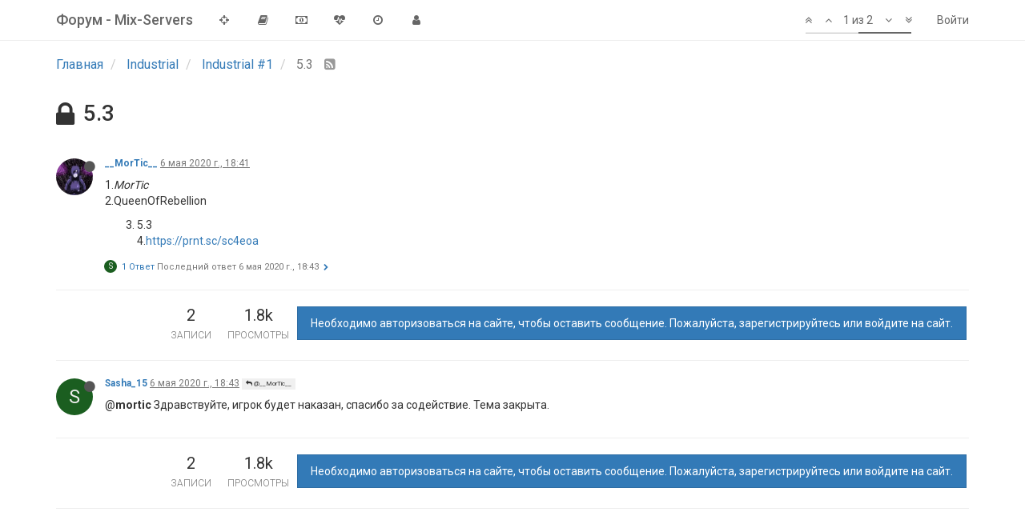

--- FILE ---
content_type: text/html; charset=utf-8
request_url: http://f.mix-servers.com/topic/28714/5-3
body_size: 7711
content:
<!DOCTYPE html>
<html lang="ru" data-dir="ltr" style="direction: ltr;"  >
<head>
	<title>Форум</title>
	<meta name="viewport" content="width&#x3D;device-width, initial-scale&#x3D;1.0" />
	<meta name="content-type" content="text/html; charset=UTF-8" />
	<meta name="apple-mobile-web-app-capable" content="yes" />
	<meta name="mobile-web-app-capable" content="yes" />
	<meta property="og:site_name" content="Форум - Mix-Servers" />
	<meta name="msapplication-badge" content="frequency=30; polling-uri=http://f.mix-servers.com/sitemap.xml" />
	<meta name="title" content="5.3" />
	<meta name="description" content="1.MorTic 2.QueenOfRebellion  5.3 4.https://prnt.sc/sc4eoa  " />
	<meta property="og:title" content="5.3" />
	<meta property="og:description" content="1.MorTic 2.QueenOfRebellion  5.3 4.https://prnt.sc/sc4eoa  " />
	<meta property="og:type" content="article" />
	<meta property="article:published_time" content="2020-05-06T18:41:26.419Z" />
	<meta property="article:modified_time" content="2020-05-06T18:43:29.728Z" />
	<meta property="article:section" content="Industrial #1" />
	<meta property="og:image" content="http://f.mix-servers.com/assets/uploads/profile/18821-profileavatar.png" />
	<meta property="og:image:url" content="http://f.mix-servers.com/assets/uploads/profile/18821-profileavatar.png" />
	<meta property="og:url" content="http://f.mix-servers.com/topic/28714/5-3" />
	
	<link rel="stylesheet" type="text/css" href="/assets/stylesheet.css?v=qjili2f8mds" />
	
	<link rel="icon" type="image/x-icon" href="/favicon.ico?v=qjili2f8mds" />
	<link rel="manifest" href="/manifest.json" />
	<link rel="prefetch" href="/assets/src/modules/composer.js?v=qjili2f8mds" />
	<link rel="prefetch" href="/assets/src/modules/composer/uploads.js?v=qjili2f8mds" />
	<link rel="prefetch" href="/assets/src/modules/composer/drafts.js?v=qjili2f8mds" />
	<link rel="prefetch" href="/assets/src/modules/composer/tags.js?v=qjili2f8mds" />
	<link rel="prefetch" href="/assets/src/modules/composer/categoryList.js?v=qjili2f8mds" />
	<link rel="prefetch" href="/assets/src/modules/composer/resize.js?v=qjili2f8mds" />
	<link rel="prefetch" href="/assets/src/modules/composer/autocomplete.js?v=qjili2f8mds" />
	<link rel="prefetch" href="/assets/templates/composer.tpl?v=qjili2f8mds" />
	<link rel="prefetch" href="/assets/language/ru/topic.json?v=qjili2f8mds" />
	<link rel="prefetch" href="/assets/language/ru/modules.json?v=qjili2f8mds" />
	<link rel="prefetch" href="/assets/language/ru/tags.json?v=qjili2f8mds" />
	<link rel="prefetch stylesheet" href="https://fonts.googleapis.com/css?family=Roboto:300,400,500,700" />
	<link rel="prefetch stylesheet" href="/plugins/nodebb-plugin-markdown/styles/railscasts.css" />
	<link rel="prefetch" href="/assets/src/modules/highlight.js?v=qjili2f8mds" />
	<link rel="prefetch" href="/assets/language/ru/markdown.json?v=qjili2f8mds" />
	<link rel="stylesheet" href="/plugins/nodebb-plugin-emoji/emoji/styles.css?v=qjili2f8mds" />
	<link rel="canonical" href="http://f.mix-servers.com/topic/28714/5-3" />
	<link rel="alternate" type="application/rss+xml" href="/topic/28714.rss" />
	<link rel="up" href="http://f.mix-servers.com/category/17/industrial-1" />
	

	<script>
		var RELATIVE_PATH = "";
		var config = JSON.parse('{"relative_path":"","siteTitle":"\u0424\u043E\u0440\u0443\u043C - Mix-Servers","browserTitle":"\u0424\u043E\u0440\u0443\u043C","titleLayout":"\u0424\u043E\u0440\u0443\u043C","showSiteTitle":true,"minimumTitleLength":"3","maximumTitleLength":"255","minimumPostLength":"8","maximumPostLength":"32767","minimumTagsPerTopic":0,"maximumTagsPerTopic":5,"minimumTagLength":"3","maximumTagLength":"15","useOutgoingLinksPage":false,"allowGuestSearching":false,"allowGuestUserSearching":false,"allowGuestHandles":false,"allowFileUploads":false,"allowTopicsThumbnail":true,"usePagination":false,"disableChat":true,"disableChatMessageEditing":true,"socketioTransports":["polling","websocket"],"websocketAddress":"","maxReconnectionAttempts":5,"reconnectionDelay":1500,"topicsPerPage":20,"postsPerPage":20,"maximumFileSize":"2048","theme:id":"nodebb-theme-persona","theme:src":"","defaultLang":"ru","userLang":"ru","loggedIn":false,"cache-buster":"v=qjili2f8mds","requireEmailConfirmation":false,"topicPostSort":"oldest_to_newest","categoryTopicSort":"newest_to_oldest","csrf_token":"o1ZaVfcx-S7vgj7-CIQiYhTWd3quwjNepxi4","searchEnabled":false,"bootswatchSkin":"noskin","defaultBootswatchSkin":"noskin","timeagoCutoff":30,"cookies":{"enabled":false,"message":"[[global:cookies.message]]","dismiss":"[[global:cookies.accept]]","link":"[[global:cookies.learn_more]]"},"topicSearchEnabled":false,"delayImageLoading":true,"composer-default":{},"markdown":{"highlight":1,"theme":"railscasts.css"},"hideSubCategories":false,"hideCategoryLastPost":false,"enableQuickReply":false}');
		var app = {
			template: "topic",
			user: JSON.parse('{"uid":0,"username":"Гость","userslug":"","fullname":"Гость","email":"","picture":"","status":"offline","reputation":0,"email:confirmed":false,"isAdmin":false,"isGlobalMod":false,"isMod":false,"privileges":{"chat":false,"upload:post:image":false,"upload:post:file":false},"isEmailConfirmSent":false}')
		};
	</script>

	
	
</head>

<body class="page-topic page-topic-28714 page-topic-5-3 page-topic-category-17 page-topic-category-industrial-1 skin-noskin">
	<nav id="menu" class="slideout-menu hidden">
		<div class="menu-profile">
			
		</div>

		<section class="menu-section" data-section="navigation">
			<h3 class="menu-section-title">Навигация</h3>
			<ul class="menu-section-list"></ul>
		</section>

		
	</nav>
	<nav id="chats-menu" class="slideout-menu hidden">
		
	</nav>

	<main id="panel" class="slideout-panel">
		<nav class="navbar navbar-default navbar-fixed-top header" id="header-menu" component="navbar">
			<div class="container">
							<div class="navbar-header">
				<button type="button" class="navbar-toggle pull-left" id="mobile-menu">
					<span component="notifications/icon" class="notification-icon fa fa-fw fa-bell-o unread-count" data-content="0"></span>
					<i class="fa fa-lg fa-bars"></i>
				</button>
				<button type="button" class="navbar-toggle hidden" id="mobile-chats">
					<span component="chat/icon" class="notification-icon fa fa-fw fa-comments unread-count" data-content="0"></span>
					<i class="fa fa-lg fa-comment-o"></i>
				</button>

				
				
				<a href="http://f.mix-servers.com">
					<h1 class="navbar-brand forum-title">Форум - Mix-Servers</h1>
				</a>
				

				<div component="navbar/title" class="visible-xs hidden">
					<span></span>
				</div>
			</div>

			<div id="nav-dropdown" class="hidden-xs">
				
				
				<ul id="logged-out-menu" class="nav navbar-nav navbar-right">
					
					<li>
						<a href="https://minecraft.mix-servers.com/reg_forum">
							<i class="fa fa-sign-in visible-xs-inline"></i>
							<span>Войти</span>
						</a>
					</li>
				</ul>
				
				

				<ul class="nav navbar-nav navbar-right hidden-xs">
					<li>
						<a href="#" id="reconnect" class="hide" title="Connection to Форум - Mix-Servers has been lost, attempting to reconnect...">
							<i class="fa fa-check"></i>
						</a>
					</li>
				</ul>

				<ul class="nav navbar-nav navbar-right pagination-block visible-lg visible-md">
					<li class="dropdown">
						<a><i class="fa fa-angle-double-up pointer fa-fw pagetop"></i></a>
						<a><i class="fa fa-angle-up pointer fa-fw pageup"></i></a>

						<a href="#" class="dropdown-toggle" data-toggle="dropdown">
							<span class="pagination-text"></span>
						</a>

						<a><i class="fa fa-angle-down pointer fa-fw pagedown"></i></a>
						<a><i class="fa fa-angle-double-down pointer fa-fw pagebottom"></i></a>

						<div class="progress-container">
							<div class="progress-bar"></div>
						</div>

						<ul class="dropdown-menu" role="menu">
							<li>
  								<input type="text" class="form-control" id="indexInput" placeholder="Перейти на главную">
  							</li>
						</ul>
					</li>
				</ul>

				<ul id="main-nav" class="nav navbar-nav">
					
					
					<li class="">
						<a class="navigation-link" href="https://minecraft.mix-servers.com/page/rules" title="Правила сервера"  target="_blank">
							
							<i class="fa fa-fw fa-crosshairs" data-content=""></i>
							

							
							<span class="visible-xs-inline">Правила сервера</span>
							
						</a>
					</li>
					
					
					
					<li class="">
						<a class="navigation-link" href="http://f.mix-servers.com/topic/31386/%D0%BF%D1%80%D0%B0%D0%B2%D0%B8%D0%BB%D0%B0-%D1%84%D0%BE%D1%80%D1%83%D0%BC%D0%B0" title="Правила на форуме" >
							
							<i class="fa fa-fw fa-book" data-content=""></i>
							

							
							<span class="visible-xs-inline">Правила форума</span>
							
						</a>
					</li>
					
					
					
					<li class="">
						<a class="navigation-link" href="http://f.mix-servers.com/topic/31298/%D0%BC%D0%B8%D0%BD%D0%B8%D0%BC%D0%B0%D0%BB%D1%8C%D0%BD%D1%8B%D0%B5-%D1%86%D0%B5%D0%BD%D1%8B-industrial" title="Минимальные цены" >
							
							<i class="fa fa-fw fa-money" data-content=""></i>
							

							
							<span class="visible-xs-inline">Минимальные цены</span>
							
						</a>
					</li>
					
					
					
					<li class="">
						<a class="navigation-link" href="http://f.mix-servers.com/topic/28768/%D0%BE%D0%B3%D1%80%D0%B0%D0%BD%D0%B8%D1%87%D0%B5%D0%BD%D0%B8%D1%8F-%D0%B8%D0%B3%D1%80%D0%BE%D0%B2%D0%BE%D0%B3%D0%BE-%D0%BF%D1%80%D0%BE%D1%86%D0%B5%D1%81%D1%81%D0%B0" title=" Ограничения на сервере" >
							
							<i class="fa fa-fw fa-heartbeat" data-content=""></i>
							

							
							<span class="visible-xs-inline"> Ограничения на сервере</span>
							
						</a>
					</li>
					
					
					
					
					
					<li class="">
						<a class="navigation-link" href="/recent" title="Последние" >
							
							<i class="fa fa-fw fa-clock-o" data-content=""></i>
							

							
							<span class="visible-xs-inline">Последние</span>
							
						</a>
					</li>
					
					
					
					<li class="">
						<a class="navigation-link" href="/users" title="Участники" >
							
							<i class="fa fa-fw fa-user" data-content=""></i>
							

							
							<span class="visible-xs-inline">Участники</span>
							
						</a>
					</li>
					
					
					
					
					
					
				</ul>

				
			</div>

			</div>
		</nav>
		<div class="container" id="content">
			<noscript>
		<div class="alert alert-danger">
			<p>
				Your browser does not seem to support JavaScript. As a result, your viewing experience will be diminished, and you may not be able to execute some actions.
			</p>
			<p>
				Please download a browser that supports JavaScript, or enable it if it's disabled (i.e. NoScript).
			</p>
		</div>
	</noscript>

<ol class="breadcrumb">
	
	<li itemscope="itemscope" itemtype="http://data-vocabulary.org/Breadcrumb" >
		<a href="/" itemprop="url">
			<span itemprop="title">
				Главная
				
			</span>
		</a>
	</li>
	
	<li itemscope="itemscope" itemtype="http://data-vocabulary.org/Breadcrumb" >
		<a href="/category/16/industrial" itemprop="url">
			<span itemprop="title">
				 Industrial
				
			</span>
		</a>
	</li>
	
	<li itemscope="itemscope" itemtype="http://data-vocabulary.org/Breadcrumb" >
		<a href="/category/17/industrial-1" itemprop="url">
			<span itemprop="title">
				Industrial #1
				
			</span>
		</a>
	</li>
	
	<li component="breadcrumb/current" itemscope="itemscope" itemtype="http://data-vocabulary.org/Breadcrumb" class="active">
		
			<span itemprop="title">
				5.3
				
				
				<a target="_blank" href="/topic/28714.rss"><i class="fa fa-rss-square"></i></a>
				
			</span>
		
	</li>
	
</ol>

<div widget-area="header">
	
</div>
<div class="row">
	<div class="topic col-lg-12">

		<h1 component="post/header" class="hidden-xs" itemprop="name">

			<i class="pull-left fa fa-thumb-tack hidden" title="Прикреплена"></i>
			<i class="pull-left fa fa-lock " title="Закрыт"></i>
			<i class="pull-left fa fa-arrow-circle-right hidden" title="Перемещена"></i>
			

			<span class="topic-title" component="topic/title">5.3</span>
		</h1>

		<div component="topic/deleted/message" class="alert alert-warning hidden clearfix">
			<span class="pull-left">Эта тема была удалена. Только пользователи с правами управления темами могут ее видеть.</span>
			<span class="pull-right">
				
			</span>
		</div>

		<hr class="visible-xs" />

		<ul component="topic" class="posts" data-tid="28714" data-cid="17">
			
				<li component="post" class="" data-index="0" data-pid="101888" data-uid="18821" data-timestamp="1588790486419" data-username="__MorTic__" data-userslug="__mortic__" itemscope itemtype="http://schema.org/Comment">
					<a component="post/anchor" data-index="0" id="0"></a>

					<meta itemprop="datePublished" content="2020-05-06T18:41:26.419Z">
					<meta itemprop="dateModified" content="">

					<div class="clearfix post-header">
	<div class="icon pull-left">
		<a href="/user/__mortic__">
			
			<img component="user/picture" data-uid="18821" src="/assets/uploads/profile/18821-profileavatar.png" align="left" itemprop="image" />
			
			<i component="user/status" class="fa fa-circle status offline" title="Не в сети"></i>

		</a>
	</div>

	<small class="pull-left">
		<strong>
			<a href="/user/__mortic__" itemprop="author" data-username="__MorTic__" data-uid="18821">__MorTic__</a>
		</strong>

		

		

		<span class="visible-xs-inline-block visible-sm-inline-block visible-md-inline-block visible-lg-inline-block">
			<a class="permalink" href="/post/101888"><span class="timeago" title="2020-05-06T18:41:26.419Z"></span></a>

			<i class="fa fa-pencil-square pointer edit-icon hidden"></i>

			<small data-editor="" component="post/editor" class="hidden">отредактировано  <span class="timeago" title=""></span></small>

			

			<span>
				
			</span>
		</span>
		<span class="bookmarked"><i class="fa fa-bookmark-o"></i></span>

	</small>
</div>

<br />

<div class="content" component="post/content" itemprop="text">
	<p>1.<em>MorTic</em><br />
2.QueenOfRebellion</p>
<ol start="3">
<li>5.3<br />
4.<a href="https://prnt.sc/sc4eoa" target="_blank" rel="noopener noreferrer nofollow">https://prnt.sc/sc4eoa</a></li>
</ol>

</div>

<div class="clearfix post-footer">
	

	<small class="pull-right">
		<span class="post-tools">
			<a component="post/reply" href="#" class="no-select hidden">Ответить</a>
			<a component="post/quote" href="#" class="no-select hidden">Цитировать</a>
		</span>

		

		<span component="post/tools" class="dropdown moderator-tools bottom-sheet hidden">
	<a href="#" data-toggle="dropdown"><i class="fa fa-fw fa-ellipsis-v"></i></a>
	<ul class="dropdown-menu dropdown-menu-right" role="menu"></ul>
</span>

	</small>

	
	<a component="post/reply-count" href="#" class="threaded-replies no-select ">
		<span component="post/reply-count/avatars" class="avatars ">
			
			
			<div component="user/picture" data-uid="18293" title="Sasha_15" class="user-icon" style="background-color: #1b5e20;">S</div>
			
			
		</span>

		<span class="replies-count" component="post/reply-count/text" data-replies="1">1 Ответ</span>
		<span class="replies-last hidden-xs">Последний ответ <span class="timeago" title="2020-05-06T18:43:29.728Z"></span></span>

		<i class="fa fa-fw fa-chevron-right" component="post/replies/open"></i>
		<i class="fa fa-fw fa-chevron-down hidden" component="post/replies/close"></i>
		<i class="fa fa-fw fa-spin fa-spinner hidden" component="post/replies/loading"></i>
	</a>
	
</div>

<hr />

					
					<div class="post-bar-placeholder"></div>
					
				</li>
			
				<li component="post" class="" data-index="1" data-pid="101891" data-uid="18293" data-timestamp="1588790609728" data-username="Sasha_15" data-userslug="sasha_15" itemscope itemtype="http://schema.org/Comment">
					<a component="post/anchor" data-index="1" id="1"></a>

					<meta itemprop="datePublished" content="2020-05-06T18:43:29.728Z">
					<meta itemprop="dateModified" content="">

					<div class="clearfix post-header">
	<div class="icon pull-left">
		<a href="/user/sasha_15">
			
			<div component="user/picture" data-uid="18293" class="user-icon" style="background-color: #1b5e20;">S</div>
			
			<i component="user/status" class="fa fa-circle status offline" title="Не в сети"></i>

		</a>
	</div>

	<small class="pull-left">
		<strong>
			<a href="/user/sasha_15" itemprop="author" data-username="Sasha_15" data-uid="18293">Sasha_15</a>
		</strong>

		

		

		<span class="visible-xs-inline-block visible-sm-inline-block visible-md-inline-block visible-lg-inline-block">
			<a class="permalink" href="/post/101891"><span class="timeago" title="2020-05-06T18:43:29.728Z"></span></a>

			<i class="fa fa-pencil-square pointer edit-icon hidden"></i>

			<small data-editor="" component="post/editor" class="hidden">отредактировано  <span class="timeago" title=""></span></small>

			
			<a component="post/parent" class="btn btn-xs btn-default hidden-xs" data-topid="101888" href="/post/101888"><i class="fa fa-reply"></i> @__MorTic__</a>
			

			<span>
				
			</span>
		</span>
		<span class="bookmarked"><i class="fa fa-bookmark-o"></i></span>

	</small>
</div>

<br />

<div class="content" component="post/content" itemprop="text">
	<p>@<strong>mortic</strong> Здравствуйте, игрок будет наказан, спасибо за содействие. Тема закрыта.</p>

</div>

<div class="clearfix post-footer">
	

	<small class="pull-right">
		<span class="post-tools">
			<a component="post/reply" href="#" class="no-select hidden">Ответить</a>
			<a component="post/quote" href="#" class="no-select hidden">Цитировать</a>
		</span>

		

		<span component="post/tools" class="dropdown moderator-tools bottom-sheet hidden">
	<a href="#" data-toggle="dropdown"><i class="fa fa-fw fa-ellipsis-v"></i></a>
	<ul class="dropdown-menu dropdown-menu-right" role="menu"></ul>
</span>

	</small>

	
	<a component="post/reply-count" href="#" class="threaded-replies no-select hidden">
		<span component="post/reply-count/avatars" class="avatars ">
			
		</span>

		<span class="replies-count" component="post/reply-count/text" data-replies="0">1 Ответ</span>
		<span class="replies-last hidden-xs">Последний ответ <span class="timeago" title=""></span></span>

		<i class="fa fa-fw fa-chevron-right" component="post/replies/open"></i>
		<i class="fa fa-fw fa-chevron-down hidden" component="post/replies/close"></i>
		<i class="fa fa-fw fa-spin fa-spinner hidden" component="post/replies/loading"></i>
	</a>
	
</div>

<hr />

					
				</li>
			
		</ul>

		

		<div class="post-bar">
			<div class="clearfix">
	<div class="tags pull-left">
		
	</div>

	<div component="topic/browsing-users">
	
</div>

	<div class="topic-main-buttons pull-right">
		<span class="loading-indicator btn pull-left hidden" done="0">
			<span class="hidden-xs">Загружается больше записей</span> <i class="fa fa-refresh fa-spin"></i>
		</span>

		<div class="stats hidden-xs">
	<span component="topic/post-count" class="human-readable-number" title="2">2</span><br />
	<small>Записи</small>
</div>
<div class="stats hidden-xs">
	<span class="human-readable-number" title="1797">1797</span><br />
	<small>Просмотры</small>
</div>

		<div component="topic/reply/container" class="btn-group action-bar hidden">
	<a href="/compose?tid=28714&title=5.3" class="btn btn-primary" component="topic/reply" data-ajaxify="false" role="button">Ответить</a>
	<button type="button" class="btn btn-info dropdown-toggle" data-toggle="dropdown">
		<span class="caret"></span>
	</button>
	<ul class="dropdown-menu pull-right" role="menu">
		<li><a href="#" component="topic/reply-as-topic">Ответить, создав новую тему</a></li>
	</ul>
</div>




<a component="topic/reply/guest" href="http://minecraft.mix-servers.com/index.php?do=reg_forum" class="btn btn-primary">Необходимо авторизоваться на сайте, чтобы оставить сообщение. Пожалуйста, зарегистрируйтесь или войдите на сайт.</a>



		

		

		

		<div class="pull-right">&nbsp;
		
		</div>
	</div>
</div>
<hr/>
		</div>

		

		<div class="visible-xs visible-sm pagination-block text-center">
			<div class="progress-bar"></div>
			<div class="wrapper">
				<i class="fa fa-2x fa-angle-double-up pointer fa-fw pagetop"></i>
				<i class="fa fa-2x fa-angle-up pointer fa-fw pageup"></i>
				<span class="pagination-text"></span>
				<i class="fa fa-2x fa-angle-down pointer fa-fw pagedown"></i>
				<i class="fa fa-2x fa-angle-double-down pointer fa-fw pagebottom"></i>
			</div>
		</div>
	</div>
	<div widget-area="sidebar" class="col-lg-3 col-sm-12 hidden">
		
	</div>
</div>
<div widget-area="footer">
	
</div>


<noscript>
	<div component="pagination" class="text-center pagination-container hidden">
	<ul class="pagination hidden-xs">
		<li class="previous pull-left disabled">
			<a href="?" data-page="1"><i class="fa fa-chevron-left"></i> </a>
		</li>

		

		<li class="next pull-right disabled">
			<a href="?" data-page="1"> <i class="fa fa-chevron-right"></i></a>
		</li>
	</ul>

	<ul class="pagination hidden-sm hidden-md hidden-lg">
		<li class="first disabled">
			<a href="?page=1" data-page="1"><i class="fa fa-fast-backward"></i> </a>
		</li>

		<li class="previous disabled">
			<a href="?" data-page="1"><i class="fa fa-chevron-left"></i> </a>
		</li>

		<li component="pagination/select-page" class="page select-page">
			<a href="#">1 / 1</a>
		</li>

		<li class="next disabled">
			<a href="?" data-page="1"> <i class="fa fa-chevron-right"></i></a>
		</li>

		<li class="last disabled">
			<a href="?page=1" data-page="1"><i class="fa fa-fast-forward"></i> </a>
		</li>
	</ul>
</div>
</noscript>

<script id="ajaxify-data" type="application/json">{"tid":"28714","uid":"18821","cid":"17","mainPid":"101888","title":"5.3","slug":"28714/5-3","timestamp":"1588790486419","lastposttime":"1588790609728","postcount":2,"viewcount":"1797","locked":true,"deleted":false,"pinned":false,"teaserPid":"101891","titleRaw":"5.3","timestampISO":"2020-05-06T18:41:26.419Z","lastposttimeISO":"2020-05-06T18:43:29.728Z","tags":[],"posts":[{"pid":"101888","uid":"18821","tid":"28714","content":"<p>1.<em>MorTic<\/em><br />\n2.QueenOfRebellion<\/p>\n<ol start=\"3\">\n<li>5.3<br />\n4.<a href=\"https://prnt.sc/sc4eoa\" target=\"_blank\" rel=\"noopener noreferrer nofollow\">https://prnt.sc/sc4eoa<\/a><\/li>\n<\/ol>\n","timestamp":"1588790486419","deleted":false,"replies":{"hasMore":false,"users":[{"uid":"18293","username":"Sasha_15","userslug":"sasha_15","picture":"","icon:text":"S","icon:bgColor":"#1b5e20","administrator":false}],"text":"[[topic:one_reply_to_this_post]]","count":1,"timestampISO":"2020-05-06T18:43:29.728Z"},"upvotes":0,"downvotes":0,"votes":0,"timestampISO":"2020-05-06T18:41:26.419Z","editedISO":"","index":0,"user":{"uid":"18821","username":"__MorTic__","userslug":"__mortic__","reputation":"0","postcount":"91","picture":"/assets/uploads/profile/18821-profileavatar.png","signature":"","banned":false,"status":"offline","lastonline":"1618678068420","groupTitle":"","icon:text":"_","icon:bgColor":"#3f51b5","lastonlineISO":"2021-04-17T16:47:48.420Z","custom_profile_info":[]},"editor":null,"bookmarked":false,"upvoted":false,"downvoted":false,"selfPost":false,"display_edit_tools":false,"display_delete_tools":false,"display_moderator_tools":false,"display_move_tools":false,"display_post_menu":0},{"tid":"28714","deleted":false,"toPid":"101888","timestamp":"1588790609728","content":"<p>@<strong>mortic<\/strong> Здравствуйте, игрок будет наказан, спасибо за содействие. Тема закрыта.<\/p>\n","uid":"18293","pid":"101891","upvotes":0,"downvotes":0,"votes":0,"timestampISO":"2020-05-06T18:43:29.728Z","editedISO":"","index":1,"parent":{"username":"__MorTic__"},"user":{"uid":"18293","username":"Sasha_15","userslug":"sasha_15","reputation":"0","postcount":"25","picture":"","signature":"","banned":false,"status":"offline","lastonline":"1633437234587","groupTitle":"","icon:text":"S","icon:bgColor":"#1b5e20","lastonlineISO":"2021-10-05T12:33:54.587Z","custom_profile_info":[]},"editor":null,"bookmarked":false,"upvoted":false,"downvoted":false,"replies":{"hasMore":false,"users":[],"text":"[[topic:one_reply_to_this_post]]","count":0},"selfPost":false,"display_edit_tools":false,"display_delete_tools":false,"display_moderator_tools":false,"display_move_tools":false,"display_post_menu":0}],"category":{"cid":"17","name":"Industrial #1","description":"","icon":"fa-gavel","bgColor":"#d96a2f","color":"#fff","slug":"17/industrial-1","parentCid":"16","topic_count":"2039","post_count":"6744","disabled":false,"order":"1","link":"","numRecentReplies":"1","class":"col-md-3 col-xs-6","imageClass":"cover","descriptionParsed":"","undefined":"on","totalPostCount":"6744","totalTopicCount":"2039"},"tagWhitelist":[],"thread_tools":[],"isFollowing":false,"isNotFollowing":true,"isIgnoring":false,"bookmark":null,"postSharing":[],"deleter":null,"deletedTimestampISO":"","related":[],"unreplied":false,"upvotes":0,"downvotes":0,"votes":0,"icons":[],"breadcrumbs":[{"text":"[[global:home]]","url":"/"},{"text":" Industrial","url":"/category/16/industrial"},{"text":"Industrial #1","url":"/category/17/industrial-1"},{"text":"5.3"}],"privileges":{"topics:reply":false,"topics:read":true,"topics:tag":false,"topics:delete":false,"posts:edit":false,"posts:delete":false,"read":true,"view_thread_tools":false,"editable":false,"deletable":false,"view_deleted":false,"isAdminOrMod":false,"disabled":false,"tid":"28714","uid":0},"topicStaleDays":60,"reputation:disabled":true,"downvote:disabled":true,"feeds:disableRSS":false,"bookmarkThreshold":5,"postEditDuration":60,"postDeleteDuration":0,"scrollToMyPost":true,"rssFeedUrl":"/topic/28714.rss","postIndex":0,"pagination":{"prev":{"page":1,"active":false},"next":{"page":1,"active":false},"rel":[],"pages":[],"currentPage":1,"pageCount":1},"loggedIn":false,"relative_path":"","template":{"name":"topic","topic":true},"url":"/topic/28714/5-3","bodyClass":"page-topic page-topic-28714 page-topic-5-3 page-topic-category-17 page-topic-category-industrial-1","widgets":{}}</script>		</div>
	</main>

	<div class="topic-search hidden">
		<div class="btn-group">
			<button type="button" class="btn btn-default count"></button>
			<button type="button" class="btn btn-default prev"><i class="fa fa-fw fa-angle-up"></i></button>
			<button type="button" class="btn btn-default next"><i class="fa fa-fw fa-angle-down"></i></button>
		</div>
	</div>

	<div component="toaster/tray" class="alert-window">
		<div id="reconnect-alert" class="alert alert-dismissable alert-warning clearfix hide" component="toaster/toast">
			<button type="button" class="close" data-dismiss="alert" aria-hidden="true">&times;</button>
			<p>Похоже, подключение к Форум - Mix-Servers было разорвано, подождите, пока мы пытаемся восстановить соединение.</p>
		</div>
	</div>

	<script defer src="/assets/nodebb.min.js?v=qjili2f8mds"></script>

	
	<script defer type="text/javascript" src="/assets/vendor/jquery/timeago/locales/jquery.timeago.ru.js"></script>
	

	<script>
		window.addEventListener('load', function () {
			require(['forum/footer']);

			
		});
	</script>

	<div class="hide">
	<script>
	window.addEventListener('load', function () {
		define('/assets/templates/500.js', function () {
			function compiled(helpers, context, get, iter, helper) {
				return '<div class="alert alert-danger">\n\t<strong>Внутренняя ошибка.</strong>\n\t<p>Упс! Похоже, что-то пошло не так!</p>\n\t<p>' + 
					helpers.__escape(get(context && context['path'])) + '</p>\n\t' + 
					(get(context && context['error']) ? '<p>' + helpers.__escape(get(context && context['error'])) + '</p>' : '') + '\n\n\t' + 
					(get(context && context['returnLink']) ? '\n\t<p>Press back to return to the previous page</p>\n\t' : '') + '\n</div>\n';
			}

			return compiled;
		});
	});
</script>
	</div>
</body>
</html>


--- FILE ---
content_type: application/javascript; charset=UTF-8
request_url: http://f.mix-servers.com/assets/src/client/chats/messages.js?v=qjili2f8mds
body_size: 1083
content:
"use strict";define("forum/chats/messages",["components","sounds","translator","benchpress"],function(s,r,n,a){var o={};o.sendMessage=function(e,t){var a=t.val();var s=t.attr("data-mid");if(a.length>ajaxify.data.maximumChatMessageLength){return app.alertError("[[error:chat-message-too-long,"+ajaxify.data.maximumChatMessageLength+"]]")}if(!a.length){return}t.val("");t.removeAttr("data-mid");$(window).trigger("action:chat.sent",{roomId:e,message:a,mid:s});if(!s){socket.emit("modules.chats.send",{roomId:e,message:a},function(e){if(e){t.val(a);if(e.message==="[[error:email-not-confirmed-chat]]"){return app.showEmailConfirmWarning(e)}return app.alert({alert_id:"chat_spam_error",title:"[[global:alert.error]]",message:e.message,type:"danger",timeout:1e4})}r.play("chat-outgoing")})}else{socket.emit("modules.chats.edit",{roomId:e,mid:s,message:a},function(e){if(e){t.val(a);t.attr("data-mid",s);return app.alertError(e.message)}})}};o.appendChatMessage=function(t,e){var a=parseInt(t.find(".chat-message").last().attr("data-uid"),10);var s=parseInt(t.find(".chat-message").last().attr("data-timestamp"),10);if(!Array.isArray(e)){e.newSet=a!==parseInt(e.fromuid,10)||parseInt(e.timestamp,10)>parseInt(s,10)+1e3*60*3}o.parseMessage(e,function(e){i(t,e)})};function i(e,t){var a=$(t);a.appendTo(e);a.find(".timeago").timeago();a.find("img:not(.not-responsive)").addClass("img-responsive");o.scrollToBottom(e)}o.parseMessage=function(e,t){a.parse("partials/chats/message"+(Array.isArray(e)?"s":""),{messages:e},function(e){n.translate(e,t)})};o.scrollToBottom=function(e){if(e.length){e.scrollTop(e[0].scrollHeight-e.height())}};o.prepEdit=function(a,s,e){socket.emit("modules.chats.getRaw",{mid:s,roomId:e},function(e,t){if(e){return app.alertError(e.message)}if(a.val().length===0){a.attr("data-mid",s).addClass("editing");a.val(t)}})};o.onChatMessageEdit=function(){socket.on("event:chats.edit",function(e){e.messages.forEach(function(a){var e=parseInt(a.fromuid,10)===parseInt(app.user.uid,10);a.self=e?1:0;o.parseMessage(a,function(e){var t=s.get("chat/message",a.messageId);if(t.length){t.replaceWith(e);s.get("chat/message",a.messageId).find(".timeago").timeago()}})})})};o.delete=function(t,a){n.translate("[[modules:chat.delete_message_confirm]]",function(e){bootbox.confirm(e,function(e){if(!e){return}socket.emit("modules.chats.delete",{messageId:t,roomId:a},function(e){if(e){return app.alertError(e.message)}s.get("chat/message",t).slideUp("slow",function(){$(this).remove()})})})})};return o});
//# sourceMappingURL=public/src/client/chats/messages.js.map

--- FILE ---
content_type: text/plain; charset=UTF-8
request_url: http://f.mix-servers.com/socket.io/?EIO=3&transport=polling&t=Pm7XXj6
body_size: 155
content:
97:0{"sid":"avTmhCI9pwPDMAddAAAC","upgrades":["websocket"],"pingInterval":25000,"pingTimeout":60000}